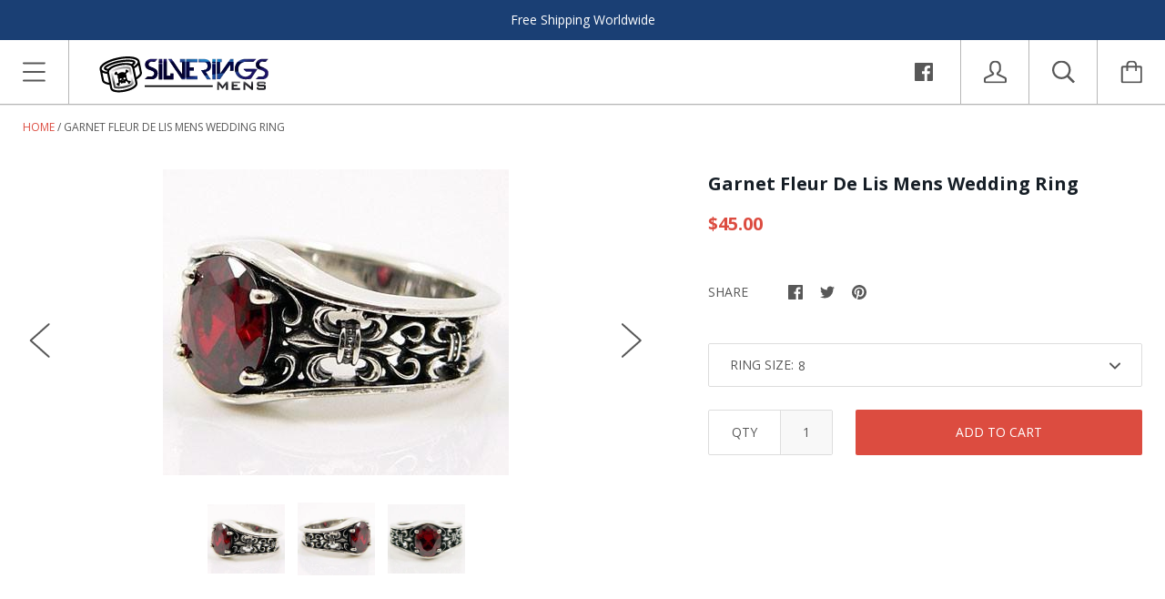

--- FILE ---
content_type: text/javascript
request_url: https://cdn.shopify.com/s/javascripts/currencies.js?v=0.09165748670056595
body_size: 930
content:
var Currency={rates:{USD:1,EUR:1.16394,GBP:1.34188,CAD:.720735,ARS:696464e-9,AUD:.670939,BRL:.186254,CLP:.00112624,CNY:.143583,CYP:.397899,CZK:.0478975,DKK:.155791,EEK:.0706676,HKD:.128259,HUF:.00301803,ISK:.00796105,INR:.0109986,JMD:.00634479,JPY:.00632173,LVL:1.57329,LTL:.320236,MTL:.293496,MXN:.0568419,NZD:.579262,NOK:.0993707,PLN:.275537,SGD:.778034,SKK:21.5517,SIT:175.439,ZAR:.0609958,KRW:678875e-9,SEK:.1086,CHF:1.25319,TWD:.0316761,UYU:.0260169,MYR:.246597,BSD:1,CRC:.00205112,RON:.228567,PHP:.0168246,AED:.272294,VEB:291683e-16,IDR:590041e-10,TRY:.023103,THB:.0319942,TTD:.147422,ILS:.316696,SYP:.00900876,XCD:.369415,COP:271092e-9,RUB:.0129024,HRK:.154481,KZT:.00196379,TZS:395719e-9,XPT:2377.61,SAR:.266667,NIO:.0271817,LAK:463143e-10,OMR:2.59831,AMD:.00264668,CDF:439866e-9,KPW:.00111112,SPL:6,KES:.00775344,ZWD:.00276319,KHR:248582e-9,MVR:.0646861,GTQ:.130449,BZD:.49667,BYR:346622e-10,LYD:.184091,DZD:.00768125,BIF:337882e-9,GIP:1.34188,BOB:.144273,XOF:.00177441,STD:471592e-10,NGN:703657e-9,PGK:.234153,ERN:.0666667,MWK:576922e-9,CUP:.0416814,GMD:.0135443,CVE:.0105554,BTN:.0109986,XAF:.00177441,UGX:287213e-9,MAD:.108477,MNT:280593e-9,LSL:.0609958,XAG:93.859,TOP:.417787,SHP:1.34188,RSD:.00991522,HTG:.00762413,MGA:217935e-9,MZN:.0156584,FKP:1.34188,BWP:.0735745,HNL:.0379227,PYG:147944e-9,JEP:1.34188,EGP:.0210873,LBP:111538e-10,ANG:.555414,WST:.361849,TVD:.670939,GYD:.00478227,GGP:1.34188,NPR:.00687093,KMF:.00236588,IRR:932727e-12,XPD:1836.56,SRD:.0260759,TMM:570099e-10,SZL:.0609958,MOP:.124523,BMD:1,XPF:.00975381,ETB:.00641051,JOD:1.41044,MDL:.0586161,MRO:.00250373,YER:.00419368,BAM:.595113,AWG:.558659,PEN:.297818,VEF:291724e-13,SLL:436588e-10,KYD:1.20366,AOA:.00109285,TND:.345389,TJS:.107319,SCR:.0729404,LKR:.00322972,DJF:.00561922,GNF:114182e-9,VUV:.00825987,SDG:.001667,IMP:1.34188,GEL:.371642,FJD:.440012,DOP:.0157315,XDR:1.36384,MUR:.0216125,MMK:476231e-9,LRD:.00551273,BBD:.5,ZMK:497499e-10,XAU:4665.98,VND:379915e-10,UAH:.0230847,TMT:.285049,IQD:763357e-9,BGN:.595113,KGS:.0114354,RWF:686565e-9,BHD:2.65957,UZS:83165e-9,PKR:.00357494,MKD:.0189185,AFN:.0152425,NAD:.0609958,BDT:.00817793,AZN:.588235,SOS:.00175533,QAR:.274725,PAB:1,CUC:1,SVC:.114286,SBD:.123266,ALL:.0120629,BND:.778034,KWD:3.25118,GHS:.0923968,ZMW:.0497499,XBT:90220.8,NTD:.0337206,BYN:.346622,CNH:.143766,MRU:.0250373,STN:.0471592,VES:.00291724,MXV:.492059,VED:.00291724,SLE:.0436588,XCG:.555414,SSP:218606e-9},convert:function(amount,from,to){return amount*this.rates[from]/this.rates[to]}};
//# sourceMappingURL=/s/javascripts/currencies.js.map?v=0.09165748670056595
